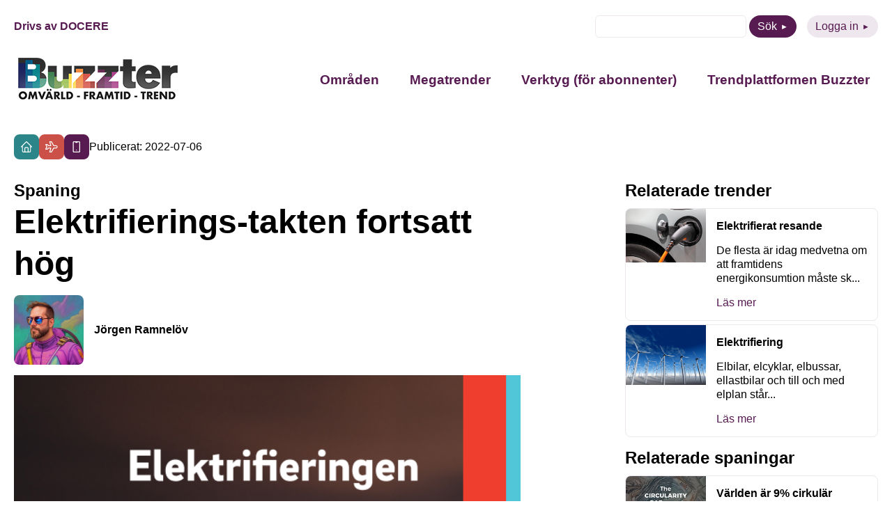

--- FILE ---
content_type: text/html; charset=UTF-8
request_url: https://buzzter.se/spaning/elektrifieringstakten-fortsatt-hog/
body_size: 9499
content:
<!DOCTYPE html>
<html xmlns="http://www.w3.org/1999/xhtml" xml:lang="sv" lang="sv" class="size-5" data-size="5" data-size-default="5">
<head>
    <meta name="referrer" content="no-referrer">
    <meta charset="utf-8">
    <meta http-equiv="Content-Type" content="text/html; charset=utf-8"/>
        <meta name="viewport" content="width=device-width, initial-scale=1"/>

            <style>
        .animate-in {-webkit-animation: fadeIn .2s ease-in;animation: fadeIn .2s ease-in;}
        .animate-out {-webkit-transition: opacity .2s;transition: opacity .2s;opacity: 0;}
        @-webkit-keyframes fadeIn {from {opacity: 0;}to {opacity: 1;}}
        @keyframes fadeIn {from {opacity: 0;}to {opacity: 1;}}
    </style>

    <!-- wp_head start -->
    <meta name='robots' content='index, follow, max-image-preview:large, max-snippet:-1, max-video-preview:-1' />

	<!-- This site is optimized with the Yoast SEO plugin v26.7 - https://yoast.com/wordpress/plugins/seo/ -->
	<title>Elektrifierings-takten fortsatt hög - Buzzter</title>
	<link rel="canonical" href="https://buzzter.se/spaning/elektrifieringstakten-fortsatt-hog/" />
	<meta property="og:locale" content="sv_SE" />
	<meta property="og:type" content="article" />
	<meta property="og:title" content="Elektrifierings-takten fortsatt hög - Buzzter" />
	<meta property="og:description" content="Energiomställningen pågår med full kraft enligt E.ONs elektrifieringsrapport, som visar utvecklingen under inledningen av 2022. I E.ONs elnät skedde rekordstora anslutningar av solel under inledningen av 2022 och under mars och april anslöts för första gången mer än 1 000 solcellsanläggningar per månad. Samtidigt noterade vindkraftsproduktionen ett rekord. Redan i april i år överträffade produktionen [&hellip;]" />
	<meta property="og:url" content="https://buzzter.se/spaning/elektrifieringstakten-fortsatt-hog/" />
	<meta property="og:site_name" content="Buzzter" />
	<meta property="og:image" content="https://buzzter.se/wp-content/uploads/2022/07/ac802ec3-51b9-495b-a60e-fc697d8a3dda.png" />
	<meta property="og:image:width" content="591" />
	<meta property="og:image:height" content="522" />
	<meta property="og:image:type" content="image/png" />
	<meta name="twitter:card" content="summary_large_image" />
	<meta name="twitter:label1" content="Beräknad lästid" />
	<meta name="twitter:data1" content="1 minut" />
	<script type="application/ld+json" class="yoast-schema-graph">{"@context":"https://schema.org","@graph":[{"@type":"WebPage","@id":"https://buzzter.se/spaning/elektrifieringstakten-fortsatt-hog/","url":"https://buzzter.se/spaning/elektrifieringstakten-fortsatt-hog/","name":"Elektrifierings-takten fortsatt hög - Buzzter","isPartOf":{"@id":"https://buzzter.se/#website"},"primaryImageOfPage":{"@id":"https://buzzter.se/spaning/elektrifieringstakten-fortsatt-hog/#primaryimage"},"image":{"@id":"https://buzzter.se/spaning/elektrifieringstakten-fortsatt-hog/#primaryimage"},"thumbnailUrl":"https://buzzter.se/wp-content/uploads/2022/07/ac802ec3-51b9-495b-a60e-fc697d8a3dda.png","datePublished":"2022-07-06T09:15:44+00:00","breadcrumb":{"@id":"https://buzzter.se/spaning/elektrifieringstakten-fortsatt-hog/#breadcrumb"},"inLanguage":"sv-SE","potentialAction":[{"@type":"ReadAction","target":["https://buzzter.se/spaning/elektrifieringstakten-fortsatt-hog/"]}]},{"@type":"ImageObject","inLanguage":"sv-SE","@id":"https://buzzter.se/spaning/elektrifieringstakten-fortsatt-hog/#primaryimage","url":"https://buzzter.se/wp-content/uploads/2022/07/ac802ec3-51b9-495b-a60e-fc697d8a3dda.png","contentUrl":"https://buzzter.se/wp-content/uploads/2022/07/ac802ec3-51b9-495b-a60e-fc697d8a3dda.png","width":591,"height":522},{"@type":"WebSite","@id":"https://buzzter.se/#website","url":"https://buzzter.se/","name":"Buzzter","description":"Omvärld - Framtid - Trend","potentialAction":[{"@type":"SearchAction","target":{"@type":"EntryPoint","urlTemplate":"https://buzzter.se/?s={search_term_string}"},"query-input":{"@type":"PropertyValueSpecification","valueRequired":true,"valueName":"search_term_string"}}],"inLanguage":"sv-SE"}]}</script>
	<!-- / Yoast SEO plugin. -->


<link rel='dns-prefetch' href='//static.addtoany.com' />
<script type="text/javascript" id="wpp-js" src="https://buzzter.se/wp-content/plugins/wordpress-popular-posts/assets/js/wpp.min.js?ver=7.3.6" data-sampling="0" data-sampling-rate="100" data-api-url="https://buzzter.se/wp-json/wordpress-popular-posts" data-post-id="37884" data-token="89480372a6" data-lang="0" data-debug="0"></script>
<link rel="alternate" type="application/rss+xml" title="Buzzter &raquo; Kommentarsflöde för Elektrifierings-takten fortsatt hög" href="https://buzzter.se/spaning/elektrifieringstakten-fortsatt-hog/feed/" />
<link rel="alternate" title="oEmbed (JSON)" type="application/json+oembed" href="https://buzzter.se/wp-json/oembed/1.0/embed?url=https%3A%2F%2Fbuzzter.se%2Fspaning%2Felektrifieringstakten-fortsatt-hog%2F" />
<link rel="alternate" title="oEmbed (XML)" type="text/xml+oembed" href="https://buzzter.se/wp-json/oembed/1.0/embed?url=https%3A%2F%2Fbuzzter.se%2Fspaning%2Felektrifieringstakten-fortsatt-hog%2F&#038;format=xml" />
<style id='wp-img-auto-sizes-contain-inline-css' type='text/css'>
img:is([sizes=auto i],[sizes^="auto," i]){contain-intrinsic-size:3000px 1500px}
/*# sourceURL=wp-img-auto-sizes-contain-inline-css */
</style>
<link rel='stylesheet' id='wordpress-popular-posts-css-css' href='https://buzzter.se/wp-content/plugins/wordpress-popular-posts/assets/css/wpp.css?ver=7.3.6' type='text/css' media='all' />
<link rel='stylesheet' id='0-1668579239-css' href='https://buzzter.se/wp-content/themes/aloq-wp/dist/css/vendors.min.css?ver=1668579239' type='text/css' media='all' />
<link rel='stylesheet' id='1-1668579239-css' href='https://buzzter.se/wp-content/themes/aloq-wp/dist/css/aloq.min.css?ver=1668579239' type='text/css' media='all' />
<link rel='stylesheet' id='addtoany-css' href='https://buzzter.se/wp-content/plugins/add-to-any/addtoany.min.css?ver=1.16' type='text/css' media='all' />
<link rel='stylesheet' id='1-1762950231-css' href='https://buzzter.se/wp-content/themes/buzzter/dist/css/aloq.min.css?ver=1762950231' type='text/css' media='all' />
<script type="text/javascript" id="addtoany-core-js-before">
/* <![CDATA[ */
window.a2a_config=window.a2a_config||{};a2a_config.callbacks=[];a2a_config.overlays=[];a2a_config.templates={};a2a_localize = {
	Share: "Dela",
	Save: "Spara",
	Subscribe: "Prenumerera",
	Email: "E-post",
	Bookmark: "Bokmärk",
	ShowAll: "Visa alla",
	ShowLess: "Visa färre",
	FindServices: "Hitta tjänst(er)",
	FindAnyServiceToAddTo: "Hitta direkt en tjänst att lägga till",
	PoweredBy: "Drivs av",
	ShareViaEmail: "Dela via e-post",
	SubscribeViaEmail: "Prenumerera via e-post",
	BookmarkInYourBrowser: "Lägg till som bokmärke i din webbläsare",
	BookmarkInstructions: "Tryck Ctrl+D eller \u2318+D för att lägga till denna sida som bokmärke",
	AddToYourFavorites: "Lägg till i dina favoriter",
	SendFromWebOrProgram: "Skicka från valfri e-postadress eller e-postprogram",
	EmailProgram: "E-postprogram",
	More: "Mer&#8230;",
	ThanksForSharing: "Tack för att du delar!",
	ThanksForFollowing: "Tack för att du följer!"
};


//# sourceURL=addtoany-core-js-before
/* ]]> */
</script>
<script type="text/javascript" defer src="https://static.addtoany.com/menu/page.js" id="addtoany-core-js"></script>
<script type="text/javascript" src="https://buzzter.se/wp-includes/js/jquery/jquery.min.js?ver=3.7.1" id="jquery-core-js"></script>
<script type="text/javascript" src="https://buzzter.se/wp-includes/js/jquery/jquery-migrate.min.js?ver=3.4.1" id="jquery-migrate-js"></script>
<script type="text/javascript" defer src="https://buzzter.se/wp-content/plugins/add-to-any/addtoany.min.js?ver=1.1" id="addtoany-jquery-js"></script>
<link rel="https://api.w.org/" href="https://buzzter.se/wp-json/" /><link rel="alternate" title="JSON" type="application/json" href="https://buzzter.se/wp-json/wp/v2/tendency/37884" /><link rel="EditURI" type="application/rsd+xml" title="RSD" href="https://buzzter.se/xmlrpc.php?rsd" />
<meta name="generator" content="WordPress 6.9" />
<link rel='shortlink' href='https://buzzter.se/?p=37884' />

<!--BEGIN: TRACKING CODE MANAGER (v2.5.0) BY INTELLYWP.COM IN HEAD//-->
<!-- Google tag (gtag.js) -->
<script async src="https://www.googletagmanager.com/gtag/js?id=G-Q4DEE3SP5H"></script>
<script>
  window.dataLayer = window.dataLayer || [];
  function gtag(){dataLayer.push(arguments);}
  gtag('js', new Date());

  gtag('config', 'G-Q4DEE3SP5H');
</script>
<!--END: https://wordpress.org/plugins/tracking-code-manager IN HEAD//--><link rel="apple-touch-icon" sizes="180x180" href="/wp-content/uploads/fbrfg/apple-touch-icon.png">
<link rel="icon" type="image/png" sizes="32x32" href="/wp-content/uploads/fbrfg/favicon-32x32.png">
<link rel="icon" type="image/png" sizes="16x16" href="/wp-content/uploads/fbrfg/favicon-16x16.png">
<link rel="manifest" href="/wp-content/uploads/fbrfg/site.webmanifest">
<link rel="mask-icon" href="/wp-content/uploads/fbrfg/safari-pinned-tab.svg" color="#5bbad5">
<link rel="shortcut icon" href="/wp-content/uploads/fbrfg/favicon.ico">
<meta name="msapplication-TileColor" content="#da532c">
<meta name="msapplication-config" content="/wp-content/uploads/fbrfg/browserconfig.xml">
<meta name="theme-color" content="#ffffff">            <style id="wpp-loading-animation-styles">@-webkit-keyframes bgslide{from{background-position-x:0}to{background-position-x:-200%}}@keyframes bgslide{from{background-position-x:0}to{background-position-x:-200%}}.wpp-widget-block-placeholder,.wpp-shortcode-placeholder{margin:0 auto;width:60px;height:3px;background:#dd3737;background:linear-gradient(90deg,#dd3737 0%,#571313 10%,#dd3737 100%);background-size:200% auto;border-radius:3px;-webkit-animation:bgslide 1s infinite linear;animation:bgslide 1s infinite linear}</style>
            
    <!-- wp_head end -->
</head>

<body class="animate-in">

<div class="page-wrapper">

<header>
    <div class="top-row">
        <div class="docere">
                            <a href="https://www.docere.se" target="_blank">Drivs av DOCERE</a>
                    </div>
        <div class="top-menu">
            <ul>
                <li>
                    <form method="get" id="searchform" action="https://buzzter.se">
    <div>
        <input class="text" type="text" value="" name="s" id="s" />
<!--        <input type="submit" class="submit button" value="Sök" />-->
        <button type="submit" class="btn btn-purple">Sök</button>
    </div>
</form>

                </li>
                <li>
                    <a class="btn btn-purple-inverted" href="https://buzzter.se/logga-in/">Logga in</a>
                </li>
            </ul>
        </div>
    </div>
    <div class="bottom-row">
        <div class="logo">
            <a href="/">
                <img src="https://buzzter.se/wp-content/uploads/2025/04/buzzterloggaoft2.jpg" alt="" width="240" height="72" loading="lazy"/>
            </a>
        </div>
        <div id="nav" class="nav">
            <nav>
                <div class="menu-header-container"><ul id="menu-header" class="menu"><li id="menu-item-45809" class="menu-item menu-item-type-post_type menu-item-object-page menu-item-has-children menu-item-45809"><a href="https://buzzter.se/spaningar/">Områden</a>
<ul class="sub-menu">
	<li id="menu-item-45810" class="menu-item menu-item-type-taxonomy menu-item-object-trend_category menu-item-45810"><a href="https://buzzter.se/trender/arbetsliv/">Arbetsliv</a></li>
	<li id="menu-item-45811" class="menu-item menu-item-type-taxonomy menu-item-object-trend_category menu-item-45811"><a href="https://buzzter.se/trender/halsa-traning/">Hälsa / Träning</a></li>
	<li id="menu-item-45812" class="menu-item menu-item-type-taxonomy menu-item-object-trend_category menu-item-45812"><a href="https://buzzter.se/trender/hem-boende/">Hem / Boende</a></li>
	<li id="menu-item-45813" class="menu-item menu-item-type-taxonomy menu-item-object-trend_category menu-item-45813"><a href="https://buzzter.se/trender/kultur-fritid/">Kultur / Fritid</a></li>
	<li id="menu-item-45814" class="menu-item menu-item-type-taxonomy menu-item-object-trend_category menu-item-45814"><a href="https://buzzter.se/trender/mat-dryck/">Mat / Dryck</a></li>
	<li id="menu-item-45815" class="menu-item menu-item-type-taxonomy menu-item-object-trend_category menu-item-45815"><a href="https://buzzter.se/trender/media/">Media</a></li>
	<li id="menu-item-45816" class="menu-item menu-item-type-taxonomy menu-item-object-trend_category menu-item-45816"><a href="https://buzzter.se/trender/mode-design/">Mode / Design</a></li>
	<li id="menu-item-45817" class="menu-item menu-item-type-taxonomy menu-item-object-trend_category menu-item-45817"><a href="https://buzzter.se/trender/privatekonomi/">Privatekonomi</a></li>
	<li id="menu-item-45818" class="menu-item menu-item-type-taxonomy menu-item-object-trend_category menu-item-45818"><a href="https://buzzter.se/trender/reklam/">Reklam</a></li>
	<li id="menu-item-45819" class="menu-item menu-item-type-taxonomy menu-item-object-trend_category menu-item-45819"><a href="https://buzzter.se/trender/resa/">Resa</a></li>
	<li id="menu-item-45820" class="menu-item menu-item-type-taxonomy menu-item-object-trend_category menu-item-45820"><a href="https://buzzter.se/trender/shopping/">Shopping</a></li>
	<li id="menu-item-45821" class="menu-item menu-item-type-taxonomy menu-item-object-trend_category menu-item-45821"><a href="https://buzzter.se/trender/teknik-prylar/">Teknik / Prylar</a></li>
	<li id="menu-item-45822" class="menu-item menu-item-type-taxonomy menu-item-object-trend_category menu-item-45822"><a href="https://buzzter.se/trender/utbildning/">Utbildning</a></li>
	<li id="menu-item-45823" class="menu-item menu-item-type-taxonomy menu-item-object-trend_category menu-item-45823"><a href="https://buzzter.se/trender/varderingar/">Värderingar</a></li>
</ul>
</li>
<li id="menu-item-45825" class="menu-item menu-item-type-post_type menu-item-object-page menu-item-45825"><a href="https://buzzter.se/megatrend/">Megatrender</a></li>
<li id="menu-item-45826" class="menu-item menu-item-type-post_type menu-item-object-page menu-item-has-children menu-item-45826"><a href="https://buzzter.se/verktyg/">Verktyg (för abonnenter)</a>
<ul class="sub-menu">
	<li id="menu-item-45837" class="menu-item menu-item-type-post_type menu-item-object-page menu-item-45837"><a href="https://buzzter.se/buzzter-trend-sessions/">Buzzter Trend Sessions</a></li>
	<li id="menu-item-45827" class="menu-item menu-item-type-post_type menu-item-object-page menu-item-45827"><a href="https://buzzter.se/buzztermetoden/">Buzztermetoden</a></li>
	<li id="menu-item-45828" class="menu-item menu-item-type-post_type menu-item-object-page menu-item-45828"><a href="https://buzzter.se/buzztergpt-din-ai-spanare/">BuzzterGPT – din AI-spanare</a></li>
	<li id="menu-item-45829" class="menu-item menu-item-type-post_type menu-item-object-page menu-item-45829"><a href="https://buzzter.se/rapporter/">Trend- och framtidsrapporter</a></li>
</ul>
</li>
<li id="menu-item-45839" class="menu-item menu-item-type-post_type menu-item-object-page menu-item-has-children menu-item-45839"><a href="https://buzzter.se/om-buzzter/">Trendplattformen Buzzter</a>
<ul class="sub-menu">
	<li id="menu-item-45840" class="menu-item menu-item-type-post_type menu-item-object-page menu-item-45840"><a href="https://buzzter.se/abonnemang/">Abonnera</a></li>
	<li id="menu-item-45841" class="menu-item menu-item-type-post_type menu-item-object-page menu-item-45841"><a href="https://buzzter.se/nyhetsbrev/">Gratis nyhetsbrev</a></li>
</ul>
</li>
</ul></div>
            </nav>
        </div>
        <div class="menu-toggle">
            <button class="toggle-menu">
                <span class="line"></span>
                <span class="line"></span>
                <span class="line"></span>
            </button>
        </div>
    </div>

</header>
    <div class="page-content">
<div class="single-page">
    <div class="date-and-categories">
                    <div class="categories">
                                    <a href="https://buzzter.se/spaningar/hem-boende/" class="category" style="background: #2c8689">
                        <img
                                src="https://buzzter.se/wp-content/uploads/2022/11/hem-boende.svg" alt="Hem / Boende" title="Hem / Boende"
                                width="20" height="20" loading="lazy"/>
                    </a>
                                    <a href="https://buzzter.se/spaningar/resa/" class="category" style="background: #cb5047">
                        <img
                                src="https://buzzter.se/wp-content/uploads/2022/11/resa.svg" alt="Resa" title="Resa"
                                width="20" height="20" loading="lazy"/>
                    </a>
                                    <a href="https://buzzter.se/spaningar/teknik-prylar/" class="category" style="background: #571b51">
                        <img
                                src="https://buzzter.se/wp-content/uploads/2022/11/teknik-prylar.svg" alt="Teknik / Prylar" title="Teknik / Prylar"
                                width="20" height="20" loading="lazy"/>
                    </a>
                                <div class="date">Publicerat: 2022-07-06</div>
            </div>
            </div>


    <div class="page-split type-Tendency">
        <div class="single-content">
                            <h4>Spaning</h4>
                        <h1>Elektrifierings-takten fortsatt hög</h1>
            <div>
                <div class="author">
                    <div class="image">
                        <img
                                src="https://buzzter.se/wp-content/uploads/2022/12/profiljr.jpeg" alt="Jörgen Ramnelöv"
                                loading="lazy"/>
                    </div>
                    <div>
                        <a href="https://buzzter.se/author/jorgen/">Jörgen Ramnelöv</a>
                    </div>
                </div>
            </div>

                            <div class="article-image">
                    <img src="https://buzzter.se/wp-content/uploads/2022/07/ac802ec3-51b9-495b-a60e-fc697d8a3dda.png" alt="Elektrifierings-takten fortsatt hög" loading="lazy"/>
                </div>
                <div class="article-content">
                    <p>Energiomställningen pågår med full kraft enligt E.ONs elektrifieringsrapport, som visar utvecklingen under inledningen av 2022. I E.ONs elnät skedde rekordstora anslutningar av solel under inledningen av 2022 och under mars och april anslöts för första gången mer än 1 000 solcellsanläggningar per månad. Samtidigt noterade vindkraftsproduktionen ett rekord.<br />Redan i april i år överträffade produktionen av solel den bästa sommarmånaden 2021. Även vindkraften ökar och på mindre än ett år har den anslutna vindkrafteffekten i E.ONs elnät stigit med 842 MW eller nästan 35 procent. I januari producerades dessutom för första gången över en TWh el från vindkraft ansluten till E.ONs elnät under en kalendermånad.<br />Antalet elfordon ökar starkt, men det finns stora variationer mellan olika kommuner. I den mest elbilstäta av E.ONs elnätskommuner är mer än var femte bil laddbar och andelen stiger brant. Men i många andra kommuner är färre än var 20:e bil laddbar.<br />Även när det gäller laddinfrastruktur finns ett stort intresse bland olika aktörer, men utvecklingen går relativt långsamt och i större orter har antalet laddpunkter svårt att hänga med ökningen i antal elbilar.<br />&nbsp;<br />Källa: <a href="https://www.eon.se/content/dam/eon-se/swe-documents/swe-elektrifiering-sverige-juli-2022.pdf">https://www.eon.se/content/dam/eon-se/swe-documents/swe-elektrifiering-sverige-juli-2022.pdf</a><br />&nbsp;<br />Bild: press Eon</p>
                </div>
                                <div class="article-share">
                    <div class="addtoany_shortcode"><div class="a2a_kit a2a_kit_size_32 addtoany_list" data-a2a-url="https://buzzter.se/spaning/elektrifieringstakten-fortsatt-hog/" data-a2a-title="Elektrifierings-takten fortsatt hög"><a class="a2a_button_facebook" href="https://www.addtoany.com/add_to/facebook?linkurl=https%3A%2F%2Fbuzzter.se%2Fspaning%2Felektrifieringstakten-fortsatt-hog%2F&amp;linkname=Elektrifierings-takten%20fortsatt%20h%C3%B6g" title="Facebook" rel="nofollow noopener" target="_blank"></a><a class="a2a_button_twitter" href="https://www.addtoany.com/add_to/twitter?linkurl=https%3A%2F%2Fbuzzter.se%2Fspaning%2Felektrifieringstakten-fortsatt-hog%2F&amp;linkname=Elektrifierings-takten%20fortsatt%20h%C3%B6g" title="Twitter" rel="nofollow noopener" target="_blank"></a><a class="a2a_button_linkedin" href="https://www.addtoany.com/add_to/linkedin?linkurl=https%3A%2F%2Fbuzzter.se%2Fspaning%2Felektrifieringstakten-fortsatt-hog%2F&amp;linkname=Elektrifierings-takten%20fortsatt%20h%C3%B6g" title="LinkedIn" rel="nofollow noopener" target="_blank"></a><a class="a2a_button_email" href="https://www.addtoany.com/add_to/email?linkurl=https%3A%2F%2Fbuzzter.se%2Fspaning%2Felektrifieringstakten-fortsatt-hog%2F&amp;linkname=Elektrifierings-takten%20fortsatt%20h%C3%B6g" title="Email" rel="nofollow noopener" target="_blank"></a></div></div>
                </div>
            
        </div>
        <div class="related">
                        
                            <div class="trends">
                    <h4>Relaterade trender</h4>
                    <div class="sidebar-articles">
                                                    <a class="sidebar-article" href="https://buzzter.se/trend/elbilen-i-graddfilen/"><div class="sba-image"><img src="https://buzzter.se/wp-content/uploads/2013/08/elbil.jpg" alt="Elektrifierat resande" /></div><div class="sba-content"><h6>Elektrifierat resande</h6><p>De flesta är idag medvetna om att framtidens energikonsumtion måste sk...</p><p class="read-more">Läs mer</p></div></a>
                                                    <a class="sidebar-article" href="https://buzzter.se/trend/trendanalys-elektrifiering/"><div class="sba-image"><img src="https://buzzter.se/wp-content/uploads/2018/01/depositphotos_2649745_l.jpg" alt="Elektrifiering" /></div><div class="sba-content"><h6>Elektrifiering</h6><p>Elbilar, elcyklar, elbussar, ellastbilar och till och med elplan står...</p><p class="read-more">Läs mer</p></div></a>
                                            </div>
                </div>
                                        <div class="tendencies">
                    <h4>Relaterade spaningar</h4>
                    <div class="sidebar-articles">
                                                    <a class="sidebar-article" href="https://buzzter.se/spaning/varlden-ar-9-cirkular/"><div class="sba-image"><img src="https://buzzter.se/wp-content/uploads/2018/01/skarmavbild-2018-01-30-kl-14-52-30.png" alt="Världen är 9% cirkulär" /></div><div class="sba-content"><h6>Världen är 9% cirkulär</h6><p>Det holländska konsultföretaget Circle Economy har släppt rapporten Th...</p><p class="read-more">Läs mer</p></div></a>
                                                    <a class="sidebar-article" href="https://buzzter.se/spaning/energianvandning-2050/"><div class="sba-image"><img src="https://buzzter.se/wp-content/uploads/2019/03/depositphotos_4325534_m-2015.jpg" alt="Energianvändning 2050" /></div><div class="sba-content"><h6>Energianvändning 2050</h6><p>Fram till 2050 kommer vi använda mindre energi, vilket till stor del b...</p><p class="read-more">Läs mer</p></div></a>
                                                    <a class="sidebar-article" href="https://buzzter.se/spaning/energibehovet-for-framtiden-stor-utmaning/"><div class="sba-image"><img src="https://buzzter.se/wp-content/uploads/2019/05/depositphotos_196098640_l-2015.jpg" alt="Energibehovet för framtiden- stor utmaning" /></div><div class="sba-content"><h6>Energibehovet för framtiden- stor utmaning</h6><p>Dagens samhälle kräver och kommer att kräva ännu mer elektricitet då b...</p><p class="read-more">Läs mer</p></div></a>
                                                    <a class="sidebar-article" href="https://buzzter.se/spaning/3d-internet-ar-2030/"><div class="sba-image"><img src="https://buzzter.se/wp-content/uploads/2020/01/depositphotos_252499982_l-2015.jpg" alt="3D-internet år 2030" /></div><div class="sba-content"><h6>3D-internet år 2030</h6><p>År 2030 kommer var och en av oss ha en egen realistisk digital avatar,...</p><p class="read-more">Läs mer</p></div></a>
                                                    <a class="sidebar-article" href="https://buzzter.se/spaning/det-cirkulara-livet-2040/"><div class="sba-image"><img src="https://buzzter.se/wp-content/uploads/2022/11/normskiftesrapporten-tro-hopp-och-visioner-scaled.jpg" alt="Det cirkulära livet 2040" /></div><div class="sba-content"><h6>Det cirkulära livet 2040</h6><p>Expertgruppen Normskifte har tagit fram en rapport till Sveriges Deleg...</p><p class="read-more">Läs mer</p></div></a>
                                            </div>
                </div>
                    </div>
    </div>
</div>
</div>
<footer>
    <div class="footer-inner">
        <div class="contact-column">
            <h4>Kontakt</h4>
                            <div class="footer-item">
                    E-post: <a
                            href="mailto:kontakt@buzzter.se">kontakt@buzzter.se</a>
                </div>
                                                            <div class="footer-item">
                        Postadress: Box 1070, 101 39 STOCKHOLM
                    </div>
                                    </div>
        <div class="menu-column">
            <div class="menu-footer-container"><ul id="menu-footer" class="menu"><li id="menu-item-45831" class="menu-item menu-item-type-custom menu-item-object-custom menu-item-has-children menu-item-45831"><a href="#">Innehåll</a>
<ul class="sub-menu">
	<li id="menu-item-45830" class="menu-item menu-item-type-post_type menu-item-object-page menu-item-45830"><a href="https://buzzter.se/trender/">Områden</a></li>
	<li id="menu-item-45836" class="menu-item menu-item-type-post_type menu-item-object-page menu-item-45836"><a href="https://buzzter.se/om-buzzter/">Trendplattformen Buzzter</a></li>
</ul>
</li>
<li id="menu-item-45832" class="menu-item menu-item-type-custom menu-item-object-custom menu-item-has-children menu-item-45832"><a href="#">Följ oss</a>
<ul class="sub-menu">
	<li id="menu-item-45833" class="menu-item menu-item-type-custom menu-item-object-custom menu-item-45833"><a href="https://www.linkedin.com/showcase/buzzter/">LinkedIn</a></li>
</ul>
</li>
</ul></div>
        </div>
    </div>
</footer>
</div>
<div id="modal"></div>
<!-- wp_footer start -->
<script type="speculationrules">
{"prefetch":[{"source":"document","where":{"and":[{"href_matches":"/*"},{"not":{"href_matches":["/wp-*.php","/wp-admin/*","/wp-content/uploads/*","/wp-content/*","/wp-content/plugins/*","/wp-content/themes/buzzter/*","/wp-content/themes/aloq-wp/*","/*\\?(.+)"]}},{"not":{"selector_matches":"a[rel~=\"nofollow\"]"}},{"not":{"selector_matches":".no-prefetch, .no-prefetch a"}}]},"eagerness":"conservative"}]}
</script>
<script type="text/javascript" src="https://buzzter.se/wp-content/themes/aloq-wp/dist/js/aloq.min.js?ver=1668579239" id="1-1668579239-js"></script>
<script type="text/javascript" src="https://buzzter.se/wp-content/themes/buzzter/dist/js/aloq.min.js?ver=1741158217" id="1-1741158217-js"></script>
<script type="text/javascript" id="VueModal-js-extra">
/* <![CDATA[ */
var modal = {"code":"\u003C!-- Begin Mailchimp Signup Form --\u003E\r\n\u003Clink href=\"//cdn-images.mailchimp.com/embedcode/classic-071822.css\" rel=\"stylesheet\" type=\"text/css\"\u003E\r\n\u003Cstyle type=\"text/css\"\u003E\r\n\t#mc_embed_signup{background:#fff; clear:left; font:14px Helvetica,Arial,sans-serif;}\r\n\t/* Add your own Mailchimp form style overrides in your site stylesheet or in this style block.\r\n\t   We recommend moving this block and the preceding CSS link to the HEAD of your HTML file. */\r\n\u003C/style\u003E\r\n\u003Cstyle type=\"text/css\"\u003E\r\n\t#mc-embedded-subscribe-form input[type=checkbox]{display: inline; width: auto;margin-right: 10px;}\r\n\t#mergeRow-gdpr {margin-top: 20px;}\r\n\t#mergeRow-gdpr fieldset label {font-weight: normal;}\r\n\t#mc-embedded-subscribe-form .mc_fieldset{border:none;min-height: 0px;padding-bottom:0px;}\r\n\u003C/style\u003E\r\n\u003Cdiv id=\"mc_embed_signup\"\u003E\r\n    \u003Cform action=\"https://buzzter.us9.list-manage.com/subscribe/post?u=4d13bd9993161569a3ac5fc8b&id=9d2165f6c2&v_id=4445&f_id=00f209e1f0\" method=\"post\" id=\"mc-embedded-subscribe-form\" name=\"mc-embedded-subscribe-form\" class=\"validate\" target=\"_blank\" novalidate\u003E\r\n        \u003Cdiv id=\"mc_embed_signup_scroll\"\u003E\r\n        \u003Ch2\u003EPrenumerera\u003C/h2\u003E\r\n        \u003Cdiv class=\"indicates-required\"\u003E\u003Cspan class=\"asterisk\"\u003E*\u003C/span\u003E indicates required\u003C/div\u003E\r\n\u003Cdiv class=\"mc-field-group\"\u003E\r\n\t\u003Clabel for=\"mce-FNAME\"\u003EF\u00f6rnamn \u003C/label\u003E\r\n\t\u003Cinput type=\"text\" value=\"\" name=\"FNAME\" class=\"\" id=\"mce-FNAME\"\u003E\r\n\t\u003Cspan id=\"mce-FNAME-HELPERTEXT\" class=\"helper_text\"\u003E\u003C/span\u003E\r\n\u003C/div\u003E\r\n\u003Cdiv class=\"mc-field-group\"\u003E\r\n\t\u003Clabel for=\"mce-LNAME\"\u003EEfternamn \u003C/label\u003E\r\n\t\u003Cinput type=\"text\" value=\"\" name=\"LNAME\" class=\"\" id=\"mce-LNAME\"\u003E\r\n\t\u003Cspan id=\"mce-LNAME-HELPERTEXT\" class=\"helper_text\"\u003E\u003C/span\u003E\r\n\u003C/div\u003E\r\n\u003Cdiv class=\"mc-field-group\"\u003E\r\n\t\u003Clabel for=\"mce-EMAIL\"\u003EE-postadress  \u003Cspan class=\"asterisk\"\u003E*\u003C/span\u003E\r\n\u003C/label\u003E\r\n\t\u003Cinput type=\"email\" value=\"\" name=\"EMAIL\" class=\"required email\" id=\"mce-EMAIL\" required\u003E\r\n\t\u003Cspan id=\"mce-EMAIL-HELPERTEXT\" class=\"helper_text\"\u003E\u003C/span\u003E\r\n\u003C/div\u003E\r\n\u003Cdiv id=\"mergeRow-gdpr\" class=\"mergeRow gdpr-mergeRow content__gdprBlock mc-field-group\"\u003E\r\n    \u003Cdiv class=\"content__gdpr\"\u003E\r\n        \u003Clabel\u003EGodk\u00e4nnande\u003C/label\u003E\r\n        \u003Cp\u003EVad kul att du vill f\u00e5 information fr\u00e5n oss! F\u00f6r att du ska kunna f\u00e5 nyhetsbrev, erbjudanden och inbjudningar fr\u00e5n Docere beh\u00f6ver du godk\u00e4nna att vi skickar e-post till dig.\r\n\u003C/p\u003E\r\n        \u003Cfieldset class=\"mc_fieldset gdprRequired mc-field-group\" name=\"interestgroup_field\"\u003E\r\n\t\t\u003Clabel class=\"checkbox subfield\" for=\"gdpr_1\"\u003E\u003Cinput type=\"checkbox\" id=\"gdpr_1\" name=\"gdpr[1]\" value=\"Y\" class=\"av-checkbox \"\u003E\u003Cspan\u003EJag godk\u00e4nner att ni skickar e-post till mig\u003C/span\u003E \u003C/label\u003E\r\n        \u003C/fieldset\u003E\r\n        \u003Cp\u003EDu kan n\u00e4r som helst avsluta din prenumeration genom att klicka p\u00e5 l\u00e4nken i sidfoten p\u00e5 v\u00e5ra mail, eller kontakta oss p\u00e5 kontakt@buzzter.se. Klickar du nedan godk\u00e4nner du att vi f\u00e5r bearbeta din information i enlighet med v\u00e5r integritetspolicy. L\u00e4s mer om hur vi hanterar dina uppgifter p\u00e5 www.buzzter.se/integritetspolicy\u003C/p\u003E\r\n    \u003C/div\u003E\r\n    \u003Cdiv class=\"content__gdprLegal\"\u003E\r\n        \u003Cp\u003EWe use Mailchimp as our marketing platform. By clicking below to subscribe, you acknowledge that your information will be transferred to Mailchimp for processing. \u003Ca href=\"https://mailchimp.com/legal/terms\" target=\"_blank\"\u003ELearn more about Mailchimp's privacy practices here.\u003C/a\u003E\u003C/p\u003E\r\n    \u003C/div\u003E\r\n\u003C/div\u003E\r\n\t\u003Cdiv id=\"mce-responses\" class=\"clear\"\u003E\r\n\t\t\u003Cdiv class=\"response\" id=\"mce-error-response\" style=\"display:none\"\u003E\u003C/div\u003E\r\n\t\t\u003Cdiv class=\"response\" id=\"mce-success-response\" style=\"display:none\"\u003E\u003C/div\u003E\r\n\t\u003C/div\u003E    \u003C!-- real people should not fill this in and expect good things - do not remove this or risk form bot signups--\u003E\r\n    \u003Cdiv style=\"position: absolute; left: -5000px;\" aria-hidden=\"true\"\u003E\u003Cinput type=\"text\" name=\"b_4d13bd9993161569a3ac5fc8b_9d2165f6c2\" tabindex=\"-1\" value=\"\"\u003E\u003C/div\u003E\r\n    \u003Cdiv class=\"clear\"\u003E\u003Cinput type=\"submit\" value=\"Subscribe\" name=\"subscribe\" id=\"mc-embedded-subscribe\" class=\"button\"\u003E\u003C/div\u003E\r\n    \u003C/div\u003E\r\n\u003C/form\u003E\r\n\u003C/div\u003E\r\n\u003Cscript type='text/javascript' src='//s3.amazonaws.com/downloads.mailchimp.com/js/mc-validate.js'\u003E\u003C/script\u003E\u003Cscript type='text/javascript'\u003E(function($) {window.fnames = new Array(); window.ftypes = new Array();fnames[0]='EMAIL';ftypes[0]='email';fnames[1]='FNAME';ftypes[1]='text';fnames[2]='LNAME';ftypes[2]='text';fnames[3]='TEXTYUI_3';ftypes[3]='text';fnames[4]='TEXTAREAY';ftypes[4]='text'; }(jQuery));var $mcj = jQuery.noConflict(true);\u003C/script\u003E\r\n\u003C!--End mc_embed_signup--\u003E","cta":"","hide_modal":"7","id":"modal-67c9ac242c462","image":{"ID":45450,"id":45450,"title":"e-mail marketing concept","filename":"depositphotos_77824094_l.jpg","filesize":720790,"url":"https://buzzter.se/wp-content/uploads/2025/03/depositphotos_77824094_l.jpg","link":"https://buzzter.se/e-mail-marketing-concept/","alt":"","author":"3","description":"","caption":"flat 3d isometric design of e-mail marketing concept","name":"e-mail-marketing-concept","status":"inherit","uploaded_to":0,"date":"2025-03-06 14:05:26","modified":"2025-03-06 14:05:26","menu_order":0,"mime_type":"image/jpeg","type":"image","subtype":"jpeg","icon":"https://buzzter.se/wp-includes/images/media/default.png","width":2000,"height":2000,"sizes":{"thumbnail":"https://buzzter.se/wp-content/uploads/2025/03/depositphotos_77824094_l-150x150.jpg","thumbnail-width":150,"thumbnail-height":150,"medium":"https://buzzter.se/wp-content/uploads/2025/03/depositphotos_77824094_l-300x300.jpg","medium-width":300,"medium-height":300,"medium_large":"https://buzzter.se/wp-content/uploads/2025/03/depositphotos_77824094_l-768x768.jpg","medium_large-width":768,"medium_large-height":768,"large":"https://buzzter.se/wp-content/uploads/2025/03/depositphotos_77824094_l-1024x1024.jpg","large-width":1024,"large-height":1024,"1536x1536":"https://buzzter.se/wp-content/uploads/2025/03/depositphotos_77824094_l-1536x1536.jpg","1536x1536-width":1536,"1536x1536-height":1536,"2048x2048":"https://buzzter.se/wp-content/uploads/2025/03/depositphotos_77824094_l.jpg","2048x2048-width":2000,"2048x2048-height":2000,"gform-image-choice-sm":"https://buzzter.se/wp-content/uploads/2025/03/depositphotos_77824094_l.jpg","gform-image-choice-sm-width":300,"gform-image-choice-sm-height":300,"gform-image-choice-md":"https://buzzter.se/wp-content/uploads/2025/03/depositphotos_77824094_l.jpg","gform-image-choice-md-width":400,"gform-image-choice-md-height":400,"gform-image-choice-lg":"https://buzzter.se/wp-content/uploads/2025/03/depositphotos_77824094_l.jpg","gform-image-choice-lg-width":600,"gform-image-choice-lg-height":600}},"status":"active","text":"\u003Cp\u003EAnm\u00e4l dig till Doceres nyhetsbrev. Att prenumerera \u00e4r kostnadsfritt.\u003C/p\u003E\n\u003Cp\u003E\u00a0\u003C/p\u003E\n\u003Cp\u003EDet h\u00e4r f\u00e5r du varje m\u00e5nad:\u003C/p\u003E\n\u003Cul\u003E\n\u003Cli\u003EInspirerande trendspaningar\u003C/li\u003E\n\u003Cli\u003ETips f\u00f6r b\u00e4ttre insiktsarbete\u003C/li\u003E\n\u003Cli\u003EInbjudningar till v\u00e5ra events och seminarier\u003C/li\u003E\n\u003C/ul\u003E\n\u003Cp\u003E\u00a0\u003C/p\u003E\n\u003Cp\u003E\u003Cstrong\u003EJUST NU! \u003C/strong\u003E\u003Cbr /\u003E\n\u003Cstrong\u003EAnm\u00e4l dig till nyhetsbrevet s\u00e5 skickar vi dig helt gratis v\u00e5r senaste trendrapport \u201d2025 i backspegeln\u201d.\u003C/strong\u003E\u003C/p\u003E\n","title":"Prenumerera p\u00e5 v\u00e5rt nyhetsbrev"};
//# sourceURL=VueModal-js-extra
/* ]]> */
</script>
<script type="text/javascript" src="https://buzzter.se/wp-content/themes/buzzter/dist/vue/modal/modal.js?ver=1741261343" id="VueModal-js"></script>

<!-- wp_footer end -->
</body></html>


--- FILE ---
content_type: image/svg+xml
request_url: https://buzzter.se/wp-content/uploads/2022/11/resa.svg
body_size: 1841
content:
<?xml version="1.0" encoding="UTF-8"?> <svg xmlns="http://www.w3.org/2000/svg" width="40" height="32" viewBox="0 0 40 32" fill="none"><path fill-rule="evenodd" clip-rule="evenodd" d="M13.7354 0.489606C13.9679 0.18128 14.3317 0 14.718 0H19.641C20.0827 0 20.4905 0.23666 20.7096 0.620137L26.9194 11.4872H32.7692C33.9661 11.4872 35.114 11.9626 35.9603 12.809C36.8066 13.6553 37.2821 14.8031 37.2821 16C37.2821 17.1969 36.8066 18.3447 35.9603 19.191C35.114 20.0374 33.9661 20.5128 32.7692 20.5128H26.9194L20.7096 31.3799C20.4905 31.7633 20.0827 32 19.641 32H14.718C14.3317 32 13.9679 31.8187 13.7354 31.5104C13.5028 31.2021 13.4284 30.8025 13.5345 30.4311L16.3683 20.5128H11.9457L9.02413 23.4344C8.79332 23.6652 8.48027 23.7949 8.15385 23.7949H3.23077C2.80421 23.7949 2.40807 23.574 2.18382 23.2112C1.95956 22.8483 1.93917 22.3952 2.12994 22.0137L5.13678 16L2.12994 9.98631C1.93917 9.60479 1.95956 9.15169 2.18382 8.78884C2.40807 8.42599 2.80421 8.20513 3.23077 8.20513H8.15385C8.48027 8.20513 8.79332 8.3348 9.02413 8.56561L11.9457 11.4872H16.3683L13.5345 1.56889C13.4284 1.19754 13.5028 0.797931 13.7354 0.489606ZM16.3496 2.46154L19.1834 12.3798C19.2895 12.7512 19.2152 13.1508 18.9826 13.4591C18.75 13.7674 18.3862 13.9487 18 13.9487H11.4359C11.1095 13.9487 10.7964 13.819 10.5656 13.5882L7.64405 10.6667H5.2222L7.61366 15.4496C7.7869 15.7961 7.7869 16.2039 7.61366 16.5504L5.2222 21.3333H7.64405L10.5656 18.4118C10.7964 18.181 11.1095 18.0513 11.4359 18.0513H18C18.3862 18.0513 18.75 18.2326 18.9826 18.5409C19.2152 18.8492 19.2895 19.2488 19.1834 19.6202L16.3496 29.5385H18.9268L25.1365 18.6714C25.3557 18.2879 25.7635 18.0513 26.2051 18.0513H32.7692C33.3133 18.0513 33.835 17.8352 34.2197 17.4505C34.6044 17.0658 34.8205 16.544 34.8205 16C34.8205 15.456 34.6044 14.9342 34.2197 14.5495C33.835 14.1648 33.3133 13.9487 32.7692 13.9487H26.2051C25.7635 13.9487 25.3557 13.7121 25.1365 13.3286L18.9268 2.46154H16.3496Z" fill="white"></path></svg> 

--- FILE ---
content_type: image/svg+xml
request_url: https://buzzter.se/wp-content/uploads/2022/11/hem-boende.svg
body_size: 2036
content:
<?xml version="1.0" encoding="UTF-8"?> <svg xmlns="http://www.w3.org/2000/svg" width="40" height="32" viewBox="0 0 40 32" fill="none"><path fill-rule="evenodd" clip-rule="evenodd" d="M19.1297 0.360482C19.6103 -0.120161 20.3896 -0.120161 20.8702 0.360482L35.6394 15.1296C35.9914 15.4816 36.0967 16.011 35.9062 16.4709C35.7157 16.9308 35.2669 17.2307 34.7691 17.2307H31.4871C30.8074 17.2307 30.2563 16.6797 30.2563 15.9999C30.2563 15.3202 30.8074 14.7692 31.4871 14.7692H31.7978L20 2.97133L8.20213 14.7692H8.51284C9.19257 14.7692 9.7436 15.3202 9.7436 15.9999C9.7436 16.6797 9.19257 17.2307 8.51284 17.2307H5.2308C4.733 17.2307 4.28422 16.9308 4.09372 16.4709C3.90322 16.011 4.00852 15.4816 4.36052 15.1296L19.1297 0.360482Z" fill="white"></path><path fill-rule="evenodd" clip-rule="evenodd" d="M8.51262 14.7693C9.19236 14.7693 9.74339 15.3203 9.74339 16.0001V27.4872C9.74339 28.0312 9.9595 28.553 10.3442 28.9376C10.7289 29.3223 11.2506 29.5385 11.7947 29.5385H28.2048C28.7489 29.5385 29.2706 29.3223 29.6553 28.9376C30.04 28.553 30.2561 28.0312 30.2561 27.4872V16.0001C30.2561 15.3203 30.8071 14.7693 31.4869 14.7693C32.1666 14.7693 32.7176 15.3203 32.7176 16.0001V27.4872C32.7176 28.684 32.2422 29.8319 31.3959 30.6782C30.5496 31.5245 29.4017 32 28.2048 32H11.7947C10.5978 32 9.44994 31.5245 8.60363 30.6782C7.75731 29.8319 7.28186 28.684 7.28186 27.4872V16.0001C7.28186 15.3203 7.83289 14.7693 8.51262 14.7693Z" fill="white"></path><path fill-rule="evenodd" clip-rule="evenodd" d="M18.359 18.8719C17.815 18.8719 17.2932 19.088 16.9085 19.4727C16.5238 19.8574 16.3077 20.3792 16.3077 20.9232V30.7693C16.3077 31.449 15.7567 32.0001 15.077 32.0001C14.3972 32.0001 13.8462 31.449 13.8462 30.7693V20.9232C13.8462 19.7263 14.3216 18.5785 15.168 17.7322C16.0143 16.8859 17.1621 16.4104 18.359 16.4104H21.641C22.8379 16.4104 23.9857 16.8859 24.8321 17.7322C25.6784 18.5785 26.1538 19.7263 26.1538 20.9232V30.7693C26.1538 31.449 25.6028 32.0001 24.9231 32.0001C24.2433 32.0001 23.6923 31.449 23.6923 30.7693V20.9232C23.6923 20.3792 23.4762 19.8574 23.0915 19.4727C22.7068 19.088 22.1851 18.8719 21.641 18.8719H18.359Z" fill="white"></path></svg> 